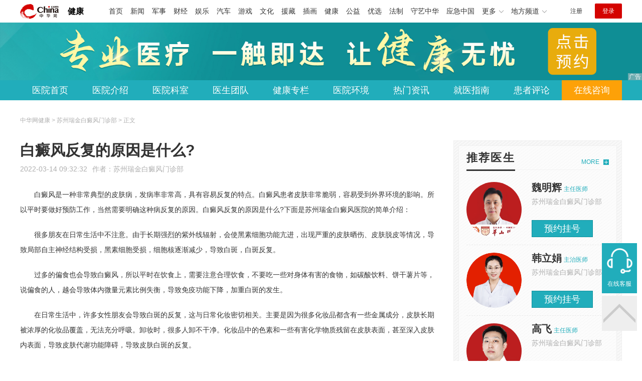

--- FILE ---
content_type: text/html
request_url: https://health.china.com/szrjbdf/tsyl/20220314/41635259.html
body_size: 6922
content:
<!doctype html>
<html>
    <head>
        <meta charset="utf-8">
        <meta name="viewport" content="width=device-width,initial-scale=1.0,maximum-scale=1.0,minimum-scale=1.0,user-scalable=no"/>
        <link rel="stylesheet" href="/static/v02/css/global.css"/>
<link rel="stylesheet" href="/static/v02/css/style.css"/>
<style type="text/css">
	.friend-title{display:flex;}
	.friend-list{display:none;}
	.friend-list:first-child{display:block;}
</style>
        <title>白癜风反复的原因是什么?_苏州瑞金白癜风门诊部_中华网健康频道</title>
        <meta name="keywords" content="白癜风反复的原因是什么?,苏州白癜风医院哪一家好,苏州白癜风专科医院,苏州白癜风专科医院哪家好,为什么白癜风会反复,白癜风反复">
        <meta name="description" content="　　白癜风是一种非常典型的皮肤病，发病率非常高，具有容易反复的特点。白癜风患者皮肤非常脆弱，容易受到外界环境的影响。所以平时要做好预防工作，当然需要明确这种病反复的原因。白癜风反复的原因是什么?下面是苏州瑞金...">
        <meta http-equiv="Cache-Control" content="no-siteapp" />
        <meta http-equiv="Cache-Control" content="no-transform" />
        <meta name="applicable-device" content="pc" />
        <link rel="alternate" media="only screen and (max-width: 640px)" href="http://m.health.china.com/szrjbdf/tsyl/20220314/41635259.html" />
        <meta name="mobile-agent" content="format=html5;url=http://m.health.china.com/szrjbdf/tsyl/20220314/41635259.html">
    </head>
    <body>
        
    
<!-- /etc/hospital/pub_head_link.shtml start -->
    <div class="hosp_top_header_bg">
        <div class="hosp_top_header">
            <a href="/" class="logo">健康</a>
<!-- /etc/h_top_2021.shtml Start -->
<link href="//www.china.com/zh_cn/plugin/all/topheader/top_header_style_2021.css" rel="stylesheet">
<div class="top_header_bg">
    <div class="top_header">
        <ul class="top_header_channel">
            <li><a href="//www.china.com/" target="_blank">首页</a></li>
            <li><a href="//news.china.com/" target="_blank">新闻</a></li>
            <li><a href="//military.china.com" target="_blank">军事</a></li>
            <li><a href="//finance.china.com/" target="_blank">财经</a></li>
            <li><a href="//ent.china.com/" target="_blank">娱乐</a></li>
            <li><a href="//auto.china.com/" target="_blank">汽车</a></li>
            <li><a href="//game.china.com/" target="_blank">游戏</a></li>
            <li><a href="//culture.china.com/" target="_blank">文化</a></li>
            <li><a href="//yuanzang.china.com" target="_blank">援藏</a></li>
            <li><a href="//chahua.china.com/" target="_blank">插画</a></li>
            <li><a href="//health.china.com/" target="_blank">健康</a></li>
            <li><a href="//gongyi.china.com/" target="_blank">公益</a></li>
            <li><a href="//youxuan.china.com/" target="_blank">优选</a></li>
            <li><a href="//law.china.com/" target="_blank">法制</a></li>
            <li><a href="//shouyi.china.com/" target="_blank">守艺中华</a></li>
            <li><a href="//news.china.com/EmergencyChina/" target="_blank">应急中国</a></li>
            <li class="top_header_sub">更多<div class="sub"><a href="//fo.china.com/" target="_blank">佛学</a><!-- <a href="//jiu.china.com/" target="_blank">酒业</a> --><a href="//history.china.com" target="_blank">文史</a><a href="//gushici.china.com/" target="_blank">古诗词</a><a href="//art.china.com/renwu/" target="_blank">人物</a><a href="//jiemeng.china.com/" target="_blank">解梦</a><a href="//life.china.com/" target="_blank">生活</a><a href="//business.china.com/" target="_blank">商业</a><a href="//ai5g.china.com/" target="_blank">数智</a></div></li>
            <li class="top_header_sub">地方频道<div class="sub"><!-- <a href="//fj.china.com/" target="_blank">福建</a> --><a href="//hb.china.com/" target="_blank">湖北</a><!-- <a href="//henan.china.com/" target="_blank">河南</a> <a href="//jiangsu.china.com/" target="_blank">江苏</a>--><a href="//sd.china.com/" target="_blank">山东</a><a href="//sx.china.com/" target="_blank">山西</a><a href="//shaanxi.china.com/" target="_blank">丝路</a></div></li>
        </ul>
        <script>(function(){var hover=function(elem,overCallback,outCallback){var isHover=false;var preOvTime=new Date().getTime();function over(e){var curOvTime=new Date().getTime();isHover=true;if(curOvTime-preOvTime>10){overCallback(e,elem)}preOvTime=curOvTime};function out(e){var curOvTime=new Date().getTime();preOvTime=curOvTime;isHover=false;setTimeout(function(){if(!isHover){outCallback(e,elem)}},10)};elem.addEventListener('mouseover',over,false);elem.addEventListener('mouseout',out,false)};var _elem=document.querySelectorAll('.top_header_sub');for(var i=0,j=_elem.length;i<j;i++){hover(_elem[i],function(e,elem){elem.className='top_header_sub over'},function(e,elem){elem.className='top_header_sub'})}})();</script>
        <ul class="top_header_nav">
            <li><span id="headNavLogin" class="headNavLogin"><a id="headNav_reg" href="//passport.china.com/reg/mobile" target="_blank" class="reg">注册</a><a id="headNav_login" href="//passport.china.com/" target="_blank" class="login">登录</a></span></li>
        </ul>
        <script src="//dvsend.china.com/china_login/js/china_api_login.js"></script>
        <script>china_api_login({id:'headNavLogin',initHTML:'<a id="headNav_reg" href="//passport.china.com/reg/mobile" target="_blank" class="reg">注册</a><a id="headNav_login" href="//passport.china.com/" target="_blank" class="login">登录</a>',logonHTML:'<em class="headNavLogout"><span title="[F7:nickname /]"><a href="//passport.china.com/">[F7:nickname /]</a></span>[F7:out /]</em>'});</script>
    </div>
</div>
<!-- /etc/h_top_2021.shtml End -->
        </div>
    </div>
<!-- /etc/hospital/pub_head_link.shtml end -->

    <!-- 头部 -->
    <div id="hosp-header">
        <div id="hosp-header-banner">
            <a href=""><img src="https://img0.utuku.imgcdc.com/uploadimg/health/20240920/b70697d3-a37b-41e3-914c-5cdd77a6309b.jpg" alt=""></a>
            
        </div>
        <div id="hosp-nav-bg">
            <ul class="hosp-nav">
                <li><a href="https://health.china.com/szrjbdf/">医院首页</a></li><li><a href="https://health.china.com/szrjbdf/jianjie/">医院介绍</a></li><li><a href="https://health.china.com/szrjbdf/keshi/">医院科室</a></li><li><a href="https://health.china.com/szrjbdf/doctor/">医生团队</a></li><li><a href="https://health.china.com/jkzl/szrjbdf/">健康专栏</a></li><li><a href="https://health.china.com/szrjbdf/yiyuanhj/">医院环境</a></li><li><a href="https://health.china.com/szrjbdf/news/">热门资讯</a></li><li><a href="https://health.china.com/szrjbdf/jiuyizhinan/">就医指南</a></li><li><a href="https://health.china.com/szrjbdf/comment/">患者评论</a></li><li class="special"><a href="" rel="nofollow">在线咨询</a></li>
            </ul>
        </div>
    </div>


        <!-- 主体 -->
        <div class="wrap clearfix">
            <div class="wrap-left">
                <div class="crumbs">中华网健康 > 苏州瑞金白癜风门诊部 > 正文</div>
                <div class="article-area" id="chan_mainBlk">
                    <div class="article-title" id="chan_newsTitle">白癜风反复的原因是什么?</div>
                    <div class="article-info"><span class="article-info-time">2022-03-14 09:32:32</span><span class="article-info-source">作者：<a href='http://health.china.com/szrjbdf/' target='_blank'>苏州瑞金白癜风门诊部</a></span>
                    </div>
                    <iframe id="" name="" src="/hospital/934/common/media.shtml" width="810" height="80" frameborder="0" marginwidth="0" marginheight="0" scrolling="no" allowtransparency="true" ></iframe>
                    <div class="article-content clearfix" id="chan_newsDetail">
                        <p>白癜风是一种非常典型的皮肤病，发病率非常高，具有容易反复的特点。白癜风患者皮肤非常脆弱，容易受到外界环境的影响。所以平时要做好预防工作，当然需要明确这种病反复的原因。白癜风反复的原因是什么?下面是苏州瑞金白癜风医院的简单介绍：</p> <p>很多朋友在日常生活中不注意。由于长期强烈的紫外线辐射，会使黑素细胞功能亢进，出现严重的皮肤晒伤、皮肤脱皮等情况，导致局部自主神经结构受损，黑素细胞受损，细胞核逐渐减少，导致白斑，白斑反复。</p> <p>过多的偏食也会导致白癜风，所以平时在饮食上，需要注意合理饮食，不要吃一些对身体有害的食物，如碳酸饮料、饼干薯片等，说偏食的人，越会导致体内微量元素比例失衡，导致免疫功能下降，加重白斑的发生。</p> <p>在日常生活中，许多女性朋友会导致白斑的反复，这与日常化妆密切相关。主要是因为很多化妆品都含有一些金属成分，皮肤长期被浓厚的化妆品覆盖，无法充分呼吸。卸妆时，很多人卸不干净。化妆品中的色素和一些有害化学物质残留在皮肤表面，甚至深入皮肤内表面，导致皮肤代谢功能障碍，导致皮肤白斑的反复。</p> <p>苏州瑞金白癜风医院温馨提醒：白癜风患者病情容易反复的原因有哪些?白癜风的反复可以受到很多方面的影响，以帮助疾病的*治疗。建议多吃黑豆、黑米、黑芝麻等黑色素丰富的食物。</p> <p><br></p>
                      <div class="pagego mt20"><a class="pagebtn prev" href="https://health.china.com/szrjbdf/tsyl/20220310/41607579.html">上一页</a><a class="pagebtn next" href="https://health.china.com/szrjbdf/tsyl/20220314/41635269.html">下一页</a></div>
                    </div>
                    
                    <!-- 内页浮动 -->
                    <div class="article-m-left" id="pc_article_ad"></div>
                </div>
                <!-- 相关阅读 -->
                <div class="wp-title">
                    <h2>相关阅读</h2>
                </div>
                <ul class="hosp-list">
                    
                    
                    <li>
                        <div class="hosp-list-news clearfix">
                            <h3>
                                <a href="https://health.china.com/szrjbdf/news/20240905/47165597.html" target="_blank">聚焦-苏州的白癜风医院哪家好-热点-苏州看白癜风哪家医院好：陈连军医生会定期巡诊苏州瑞金专科白癜风医院</a>
                            </h3>
                            <p>　　聚焦-苏州的白癜风医院哪家好-热点-苏州看白癜风哪家医院好：陈连军医生会定期巡诊苏州瑞金专科白癜风医院，怎样防止白癜风患者白斑扩散？白癜风是一种常见的皮肤疾病，患者的皮肤会出现色素脱失，形成白斑</p>
                        </div>
                        <div class="hosp-list-info">
                            <span class="hosp-list-time">2025-05-06 17:09:46</span>
                            <span class="hosp-list-tags"><i>苏州的白癜风医院哪家好</i><i>怎样防止白癜风患者白斑扩</i><i>苏州瑞金</i><i>苏州看白癜风哪家医院好</i></span>
                        </div>
                    </li>
                    
                    

                    
                    <li>
                        <div class="hosp-list-news clearfix">
                            <a href="https://health.china.com/szrjbdf/news/20240826/47100412.html" target="_blank" class="hosp-list-img">
                                <img src="https://img2.utuku.imgcdc.com/150x150/health/20240824/3d273ede-3271-4cb4-8e74-759068555a2c.jpg" alt=""></a>
                            <h3>
                                <a href="https://health.china.com/szrjbdf/news/20240826/47100412.html" target="_blank">公布-苏州白癜风好医院是哪家-报名-苏州白癜风医院怎么挂号：魏明辉医生会定期巡诊苏州瑞金专科白癜风医院</a>
                            </h3>
                            <p>　　公布-苏州白癜风好医院是哪家-报名-苏州白癜风医院怎么挂号：魏明辉医生会定期巡诊苏州瑞金专科白癜风医院，白斑患者的饮食指南？促进黑色素生成的食物。白斑是一种影响皮肤色素的疾病，患者常常希望通过饮食来促进黑色素的生成，从而减轻症状</p>
                        </div>
                        <div class="hosp-list-info">
                            <span class="hosp-list-time">2024-08-26 09:19:55</span>
                            <span class="hosp-list-tags"><i>白斑患者的饮食指南</i><i>苏州瑞金</i><i>苏州白癜风好医院是哪家</i><i>苏州白癜风医院怎么挂号</i></span>
                        </div>
                    </li>
                    
                    

                    
                    <li>
                        <div class="hosp-list-news clearfix">
                            <a href="https://health.china.com/szrjbdf/news/20240821/47075348.html" target="_blank" class="hosp-list-img">
                                <img src="https://img2.utuku.imgcdc.com/150x150/health/20240821/3c71e508-fb33-4c7d-a065-f809d13df234.jpg" alt=""></a>
                            <h3>
                                <a href="https://health.china.com/szrjbdf/news/20240821/47075348.html" target="_blank">聚焦-苏州白癜风医院公交-热评-苏州看白癜风哪家好：魏明辉医生会定期巡诊苏州瑞金专科白癜风医院</a>
                            </h3>
                            <p>　　聚焦-苏州白癜风医院公交-热评-苏州看白癜风哪家好：魏明辉医生会定期巡诊苏州瑞金专科白癜风医院，白癜风前期症状及预防措施？白癜风是一种常见的皮肤疾病，通常在发病前会出现一些特定的症状</p>
                        </div>
                        <div class="hosp-list-info">
                            <span class="hosp-list-time">2024-08-21 14:04:46</span>
                            <span class="hosp-list-tags"><i>白癜风前期症状及预防措施</i><i>苏州白癜风医院公交</i><i>苏州瑞金</i><i>苏州看白癜风哪家好</i></span>
                        </div>
                    </li>
                    
                    

                    
                    <li>
                        <div class="hosp-list-news clearfix">
                            <h3>
                                <a href="https://health.china.com/szrjbdf/news/20241023/47436200.html" target="_blank">报道-苏州白癜风看医院好-播报-苏州白癜风哪个医院治的好：10月27日下午，周珏伟巡诊苏州瑞金白癜风医院</a>
                            </h3>
                            <p>　　报道-苏州白癜风看医院好-播报-苏州白癜风哪个医院治的好：10月27日下午，周珏伟巡诊苏州瑞金白癜风医院，答：1、苏州哪家医院治疗白癜风效果比较好2、苏州哪里医院看白癜风效果好3、苏州能治白癜风的医院</p>
                        </div>
                        <div class="hosp-list-info">
                            <span class="hosp-list-time">2025-05-06 17:09:23</span>
                            <span class="hosp-list-tags"><i>苏州白癜风看医院好</i><i>苏州白癜风哪个医院治的好</i><i>苏州瑞金</i><i>男性患白癜风会导致哪些问</i></span>
                        </div>
                    </li>
                    
                    

                    
                    <li>
                        <div class="hosp-list-news clearfix">
                            <h3>
                                <a href="https://health.china.com/szrjbdf/news/20240910/47192812.html" target="_blank">播报-苏州哪医院治白癜风好-资讯-苏州白癜风医院哪家有名：陈连军医生会定期巡诊苏州瑞金专科白癜风医院</a>
                            </h3>
                            <p>　　播报-苏州哪医院治白癜风好-资讯-苏州白癜风医院哪家有名：陈连军医生会定期巡诊苏州瑞金专科白癜风医院，白癜风扩散的因素是什么？白癜风是一种常见的皮肤病，其主要特征是皮肤部分区域出现色素缺失，形成白斑</p>
                        </div>
                        <div class="hosp-list-info">
                            <span class="hosp-list-time">2025-05-06 17:09:45</span>
                            <span class="hosp-list-tags"><i>苏州瑞金</i><i>苏州白癜风医院哪家有名</i><i>苏州哪医院治白癜风好</i><i>白癜风扩散的因素是什么</i></span>
                        </div>
                    </li>
                    
                    

                </ul>

            </div>
            <div class="wrap-right">
                <!-- pc 右侧 广告 通用 start -->
                
<div class="media-list-right mt0"></div>
                <!-- pc 右侧 广告 通用 end -->
                <!--推荐医生start-->
                
<div class="wp_right_bg mt40">
    <div class="wp_right_bg_inner">
        <div class="side-hd">
            <h2>推荐医生</h2>
            <a class="more" href="https://health.china.com/szrjbdf/doctor/">MORE</a>
        </div>

        <ul class="hosp-list-dr">
            
            <li><a href="https://health.china.com/szrjbdf/doctor_52860/" target="_blank"><img src="https://img0.utuku.imgcdc.com/uploadimg/health/20241017/3994b01d-43c1-49cf-bf05-c680d6322e57.jpg" alt="魏明辉">
                <em>魏明辉</em>
            </a><strong>主任医师 </strong>
                <p>苏州瑞金白癜风门诊部</p>
                <div class="hosp-list-btn"><a href="https://health.china.com/szrjbdf/doctor_52860/" target="_blank" class="btn bg-green">预约挂号</a></div>
            </li>
            

            <li><a href="https://health.china.com/szrjbdf/doctor_44107/" target="_blank"><img src="https://img3.utuku.imgcdc.com/uploadimg/health/20221114/51ea54b4-7740-4041-b521-76cd4c43646a.png" alt="韩立娟">
                <em>韩立娟</em>
            </a><strong>主治医师 </strong>
                <p>苏州瑞金白癜风门诊部</p>
                <div class="hosp-list-btn"><a href="https://health.china.com/szrjbdf/doctor_44107/" target="_blank" class="btn bg-green">预约挂号</a></div>
            </li>
            

            <li><a href="https://health.china.com/szrjbdf/doctor_52907/" target="_blank"><img src="https://img1.utuku.imgcdc.com/uploadimg/health/20230707/2d7c7ad2-0202-4e08-a5e3-01acb2a330d4.jpg" alt="高飞">
                <em>高飞</em>
            </a><strong>主任医师 </strong>
                <p>苏州瑞金白癜风门诊部</p>
                <div class="hosp-list-btn"><a href="https://health.china.com/szrjbdf/doctor_52907/" target="_blank" class="btn bg-green">预约挂号</a></div>
            </li>
            


        </ul>
    </div>
</div>

                <!--推荐医生end-->
                <!--热词搜索start-->
                <!-- 热词搜索去掉 工单#6125 -->

                <!--热词搜索end-->
                <!--热门资讯start-->
                
<div class="wp_right_bg mt40">
    <div class="wp_right_bg_inner">
        <div class="side-hd">
            <h2>相关资讯</h2>
            <a class="more" href="https://health.china.com/szrjbdf/news/">MORE</a>
        </div>
        <ul class="hosp-list-txt">
            
            <li><a href="https://health.china.com/szrjbdf/news/20250228/48027058.html" target="_blank">热点速看：苏州哪家医院白癜风能看好排名榜单-即日起至3月2日，特邀复旦大学附属华山医院专家陈主任巡诊!</a></li>
            

            <li><a href="https://health.china.com/szrjbdf/news/20250227/48021985.html" target="_blank">口碑榜：苏州白癜风专科医院口碑怎么样热点宣布-即日起至3月2日，特邀复旦大学附属华山医院专家陈主任巡诊!</a></li>
            

            <li><a href="https://health.china.com/szrjbdf/news/20250226/48017317.html" target="_blank">正式发表：无锡治白癜风哪里医院好些实力评估-即日起至3月2日，特邀复旦大学附属华山医院专家陈主任巡诊!</a></li>
            

            <li><a href="https://health.china.com/szrjbdf/news/20250225/48013030.html" target="_blank">实时排行：常州哪个白癜风治疗医院好口碑榜-即日起至3月2日，特邀复旦大学附属华山医院专家陈主任巡诊!</a></li>
            

            <li><a href="https://health.china.com/szrjbdf/news/20250224/48008629.html" target="_blank">【苏州瑞金·活动通知】专家领衔!苏州瑞金初春白癜风*化会诊开启!</a></li>
            

            <li><a href="https://health.china.com/szrjbdf/news/20250224/48008627.html" target="_blank">重点揭晓：苏州白癜风哪家医院专业见证-即日起至3月2日，特邀复旦大学附属华山医院专家陈主任巡诊!</a></li>
            

            <li><a href="https://health.china.com/szrjbdf/news/20250224/48006249.html" target="_blank">热点推荐：无锡白癜风哪家医院能治的好特别报道-即日起至2月23日，复旦大学附属华山医院魏明辉主任巡诊!</a></li>
            

            <li><a href="https://health.china.com/szrjbdf/news/20250221/47998596.html" target="_blank">热点推荐：苏州哪里医院治疗白癜风比较正规口碑榜-即日起至2月23日，复旦大学附属华山医院魏明辉主任巡诊!</a></li>
            

            <li><a href="https://health.china.com/szrjbdf/news/20250220/47994898.html" target="_blank">公布：无锡医院白癜风哪比较好实力评估-即日起至2月23日，复旦大学附属华山医院魏明辉主任巡诊!</a></li>
            

            <li><a href="https://health.china.com/szrjbdf/news/20250219/47989249.html" target="_blank">实力评估：苏州哪个白癜风医院有名科普-即日起至2月23日，复旦大学附属华山医院魏明辉主任巡诊!</a></li>
            

        </ul>
    </div>
</div>

                <!--热门资讯end-->
                <!--特色医疗start-->
                
<div class="wp_right_bg mt40">
    <div class="wp_right_bg_inner">
        <div class="side-hd">
            <h2>健康专栏</h2>
            <a class="more" href="https://health.china.com/jkzl/szrjbdf/">MORE</a>
        </div>
        <ul class="hosp-list-txt">
            
            <li><a href="https://health.china.com/jkzl/szrjbdf/20250510/48313666.html" target="_blank">苏州治疗儿童白癜风的医院-苏州有没有专治白癜风的地方</a></li>
            

            <li><a href="https://health.china.com/jkzl/szrjbdf/20250510/48313464.html" target="_blank">苏州治疗白癜风哪家医院费用低-苏州白癜风专科医院是哪家</a></li>
            

            <li><a href="https://health.china.com/jkzl/szrjbdf/20250510/48313167.html" target="_blank">苏州哪家白癜风医院正规-苏州白癜风哪个医院治疗</a></li>
            

            <li><a href="https://health.china.com/jkzl/szrjbdf/20250509/48311454.html" target="_blank">苏州有哪些白癜风专科医院-苏州哪家白癜风医院好</a></li>
            

            <li><a href="https://health.china.com/jkzl/szrjbdf/20250228/48027042.html" target="_blank">近期公开-泰州看白癜风哪里是好的医院-热搜：即日起至3月2日，特邀复旦大学附属华山医院专家陈主任巡诊！</a></li>
            

            <li><a href="https://health.china.com/jkzl/szrjbdf/20250227/48021986.html" target="_blank">真相-泰州白癜风医院去哪好-排名一览：即日起至3月2日，特邀复旦大学附属华山医院专家陈主任巡诊！</a></li>
            

            <li><a href="https://health.china.com/jkzl/szrjbdf/20250226/48017273.html" target="_blank">播报-泰州白癜风医院怎么治-资讯：即日起至3月2日，特邀复旦大学附属华山医院专家陈主任巡诊！</a></li>
            

            <li><a href="https://health.china.com/jkzl/szrjbdf/20250224/48008758.html" target="_blank">报道-泰州白癜风哪家好-播报：即日起至3月2日，特邀复旦大学附属华山医院专家陈主任巡诊！</a></li>
            

            <li><a href="https://health.china.com/jkzl/szrjbdf/20250221/47998977.html" target="_blank">热点-泰州白癜风医院到哪家好-速看：即日起至2月23日，复旦大学附属华山医院魏明辉主任巡诊！</a></li>
            

            <li><a href="https://health.china.com/jkzl/szrjbdf/20250220/47995412.html" target="_blank">公开话题-泰州的白癜风医院-口碑：即日起至2月23日，复旦大学附属华山医院魏明辉主任巡诊！</a></li>
            

        </ul>
    </div>
</div>

                <!--特色医疗end-->
            </div>
        </div>
        <div class="media-fixed mf-l" id="pc_xuanfu_duilian_left"></div>
<input type="hidden" name="hospital_dir" id="hospital_dir" value="szrjbdf"/>
        <!--hospital foot start-->
<div class="hosp-contact">
     <ul class="hosp-nav">
        <li><a href="https://health.china.com/szrjbdf/">医院首页</a></li><li><a href="https://health.china.com/szrjbdf/jianjie/">医院介绍</a></li><li><a href="https://health.china.com/szrjbdf/keshi/">医院科室</a></li><li><a href="https://health.china.com/szrjbdf/doctor/">医生团队</a></li><li><a href="https://health.china.com/jkzl/szrjbdf/">健康专栏</a></li><li><a href="https://health.china.com/szrjbdf/yiyuanhj/">医院环境</a></li><li><a href="https://health.china.com/szrjbdf/news/">热门资讯</a></li><li><a href="https://health.china.com/szrjbdf/jiuyizhinan/">就医指南</a></li><li><a href="https://health.china.com/szrjbdf/comment/">患者评论</a></li><li class="special"><a href="" rel="nofollow">在线咨询</a></li>
    </ul>
</div>
<div id="hosp-footer-bg">
    <div id="hosp-footer">
        <div class="hosp-copy-btn">
            <a href="" target="_blank" class="btn bg-green">预约挂号</a>
            <a href="" target="_blank" class="btn bg-white">在线咨询</a>
        </div>
        <div class="hosp-footer-qr"><img src="https://img1.utuku.imgcdc.com/uploadimg/health/20240412/17e7e1bc-d103-4dd5-b3d6-30acea697a82.jpg" alt="苏州瑞金白癜风门诊部预约挂号"></div>
        <div class="hosp-copy">
            <p class="hosp-copy-name">苏州瑞金白癜风门诊部<span>(苏州瑞金白癜风医院、苏州白癜风医院)</span></p>
            <p class="hosp-copy-addr">江苏省苏州市吴中区迎春南路191号</p>
            <p class="hosp-copy-tel">0512-65962072</p>
            <p>版权所有：苏州瑞金白癜风门诊部</p>
            <p class="hosp-copy-declare">申明：中华网健康频道登载此文出于传递更多信息之目的，并不意味着赞同其观点或证实其描述。文章内容仅供参考，具体治疗及选购请咨询医生或相关专业人士。</p>
        </div>
    </div>
</div>

<div class="fixed-toolbar">
    <a href="" class="online-service">在线客服</a>
    <span class="gotop"></span>
</div>
<!--hospital foot end-->

        <script src="/static/v02/js/jquery-3.4.1.min.js"></script>
<script src="/static/v02/js/jquery.SuperSlide.2.1.3.js"></script>
<script src="/static/v02/js/main.js"></script>
<script src="/static/v02/js/media.min.js"></script>
<script type="text/javascript">
	$('.friend-titleLsit span').on('click',function(){
		var $this = $(this);
		var pid = $this.attr('data-value');
		$('#sl_'+pid).show().siblings().hide();
	})
</script>
<!--统计代码-->
<script>
var _hmt = _hmt || [];
(function() {
var hm = document.createElement("script");
hm.src = "https://hm.baidu.com/hm.js?52674a7a080f42871737e0b0591bc9f1";
var s = document.getElementsByTagName("script")[0]; 
s.parentNode.insertBefore(hm, s);
})();
</script>
      
    </body>
</html>